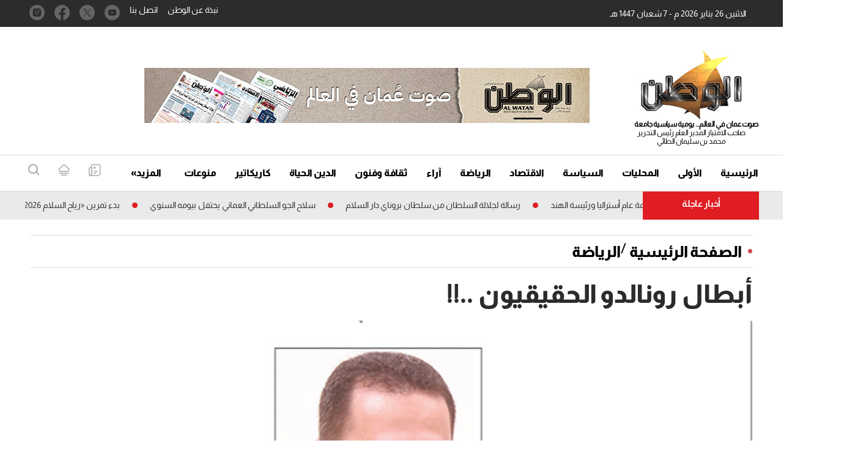

--- FILE ---
content_type: text/html; charset=utf-8
request_url: https://www.google.com/recaptcha/api2/aframe
body_size: 271
content:
<!DOCTYPE HTML><html><head><meta http-equiv="content-type" content="text/html; charset=UTF-8"></head><body><script nonce="8R_QXuZQ3Bv01KzVpVzKLg">/** Anti-fraud and anti-abuse applications only. See google.com/recaptcha */ try{var clients={'sodar':'https://pagead2.googlesyndication.com/pagead/sodar?'};window.addEventListener("message",function(a){try{if(a.source===window.parent){var b=JSON.parse(a.data);var c=clients[b['id']];if(c){var d=document.createElement('img');d.src=c+b['params']+'&rc='+(localStorage.getItem("rc::a")?sessionStorage.getItem("rc::b"):"");window.document.body.appendChild(d);sessionStorage.setItem("rc::e",parseInt(sessionStorage.getItem("rc::e")||0)+1);localStorage.setItem("rc::h",'1769412994044');}}}catch(b){}});window.parent.postMessage("_grecaptcha_ready", "*");}catch(b){}</script></body></html>